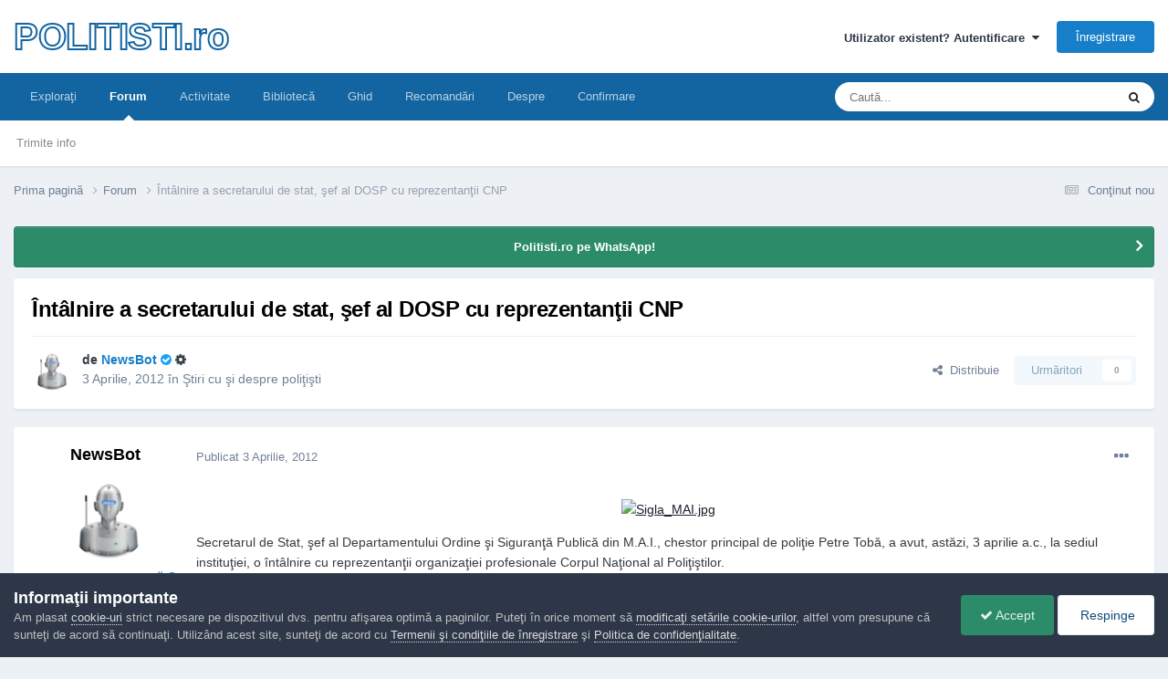

--- FILE ---
content_type: text/html;charset=UTF-8
request_url: https://www.politisti.ro/forums/topic/4139-intalnire-a-secretarului-de-stat-sef-al-dosp-cu-reprezentantii-cnp/
body_size: 13830
content:
<!DOCTYPE html>
<html lang="ro-RO" dir="ltr">
	<head>
		<meta charset="utf-8">
        
		<title>Întâlnire a secretarului de stat, şef al DOSP cu reprezentanţii CNP - Ştiri cu şi despre poliţişti - POLITISTI.ro</title>
		
			<!-- Google tag (gtag.js) -->
<script async src="https://www.googletagmanager.com/gtag/js?id=G-RVZGZT95EH"></script>
<script>
  window.dataLayer = window.dataLayer || [];
  function gtag(){dataLayer.push(arguments);}
  gtag('js', new Date());

  gtag('config', 'G-RVZGZT95EH');
</script>
		
		
		
		

	<meta name="viewport" content="width=device-width, initial-scale=1">


	
	


	<meta name="twitter:card" content="summary" />




	
		
			
				<meta property="og:title" content="Întâlnire a secretarului de stat, şef al DOSP cu reprezentanţii CNP">
			
		
	

	
		
			
				<meta property="og:type" content="website">
			
		
	

	
		
			
				<meta property="og:url" content="https://www.politisti.ro/forums/topic/4139-intalnire-a-secretarului-de-stat-sef-al-dosp-cu-reprezentantii-cnp/">
			
		
	

	
		
			
				<meta name="description" content="Secretarul de Stat, şef al Departamentului Ordine şi Siguranţă Publică din M.A.I., chestor principal de poliţie Petre Tobă, a avut, astăzi, 3 aprilie a.c., la sediul instituţiei, o întâlnire cu reprezentanţii organizaţiei profesionale Corpul Naţional al Poliţiştilor. Întâlnirea a avut loc la invi...">
			
		
	

	
		
			
				<meta property="og:description" content="Secretarul de Stat, şef al Departamentului Ordine şi Siguranţă Publică din M.A.I., chestor principal de poliţie Petre Tobă, a avut, astăzi, 3 aprilie a.c., la sediul instituţiei, o întâlnire cu reprezentanţii organizaţiei profesionale Corpul Naţional al Poliţiştilor. Întâlnirea a avut loc la invi...">
			
		
	

	
		
			
				<meta property="og:updated_time" content="2012-04-03T17:55:11Z">
			
		
	

	
		
			
				<meta property="og:site_name" content="POLITISTI.ro">
			
		
	

	
		
			
				<meta property="og:locale" content="ro_RO">
			
		
	


	
		<link rel="canonical" href="https://www.politisti.ro/forums/topic/4139-intalnire-a-secretarului-de-stat-sef-al-dosp-cu-reprezentantii-cnp/" />
	





<link rel="manifest" href="https://www.politisti.ro/manifest.webmanifest/">
<meta name="msapplication-config" content="https://www.politisti.ro/browserconfig.xml/">
<meta name="msapplication-starturl" content="/">
<meta name="application-name" content="Politisti.ro">
<meta name="apple-mobile-web-app-title" content="Politisti.ro">

	<meta name="theme-color" content="#000000">


	<meta name="msapplication-TileColor" content="#000000">





	

	
		
			<link rel="icon" sizes="36x36" href="https://www.politisti.ro/uploads/monthly_2023_04/android-chrome-36x36.png?v=1710437703">
		
	

	
		
			<link rel="icon" sizes="48x48" href="https://www.politisti.ro/uploads/monthly_2023_04/android-chrome-48x48.png?v=1710437703">
		
	

	
		
			<link rel="icon" sizes="72x72" href="https://www.politisti.ro/uploads/monthly_2023_04/android-chrome-72x72.png?v=1710437703">
		
	

	
		
			<link rel="icon" sizes="96x96" href="https://www.politisti.ro/uploads/monthly_2023_04/android-chrome-96x96.png?v=1710437703">
		
	

	
		
			<link rel="icon" sizes="144x144" href="https://www.politisti.ro/uploads/monthly_2023_04/android-chrome-144x144.png?v=1710437703">
		
	

	
		
			<link rel="icon" sizes="192x192" href="https://www.politisti.ro/uploads/monthly_2023_04/android-chrome-192x192.png?v=1710437703">
		
	

	
		
			<link rel="icon" sizes="256x256" href="https://www.politisti.ro/uploads/monthly_2023_04/android-chrome-256x256.png?v=1710437703">
		
	

	
		
			<link rel="icon" sizes="384x384" href="https://www.politisti.ro/uploads/monthly_2023_04/android-chrome-384x384.png?v=1710437703">
		
	

	
		
			<link rel="icon" sizes="512x512" href="https://www.politisti.ro/uploads/monthly_2023_04/android-chrome-512x512.png?v=1710437703">
		
	

	
		
			<meta name="msapplication-square70x70logo" content="https://www.politisti.ro/uploads/monthly_2023_04/msapplication-square70x70logo.png?v=1710437703"/>
		
	

	
		
			<meta name="msapplication-TileImage" content="https://www.politisti.ro/uploads/monthly_2023_04/msapplication-TileImage.png?v=1710437703"/>
		
	

	
		
			<meta name="msapplication-square150x150logo" content="https://www.politisti.ro/uploads/monthly_2023_04/msapplication-square150x150logo.png?v=1710437703"/>
		
	

	
		
			<meta name="msapplication-wide310x150logo" content="https://www.politisti.ro/uploads/monthly_2023_04/msapplication-wide310x150logo.png?v=1710437703"/>
		
	

	
		
			<meta name="msapplication-square310x310logo" content="https://www.politisti.ro/uploads/monthly_2023_04/msapplication-square310x310logo.png?v=1710437703"/>
		
	

	
		
			
				<link rel="apple-touch-icon" href="https://www.politisti.ro/uploads/monthly_2023_04/apple-touch-icon-57x57.png?v=1710437703">
			
		
	

	
		
			
				<link rel="apple-touch-icon" sizes="60x60" href="https://www.politisti.ro/uploads/monthly_2023_04/apple-touch-icon-60x60.png?v=1710437703">
			
		
	

	
		
			
				<link rel="apple-touch-icon" sizes="72x72" href="https://www.politisti.ro/uploads/monthly_2023_04/apple-touch-icon-72x72.png?v=1710437703">
			
		
	

	
		
			
				<link rel="apple-touch-icon" sizes="76x76" href="https://www.politisti.ro/uploads/monthly_2023_04/apple-touch-icon-76x76.png?v=1710437703">
			
		
	

	
		
			
				<link rel="apple-touch-icon" sizes="114x114" href="https://www.politisti.ro/uploads/monthly_2023_04/apple-touch-icon-114x114.png?v=1710437703">
			
		
	

	
		
			
				<link rel="apple-touch-icon" sizes="120x120" href="https://www.politisti.ro/uploads/monthly_2023_04/apple-touch-icon-120x120.png?v=1710437703">
			
		
	

	
		
			
				<link rel="apple-touch-icon" sizes="144x144" href="https://www.politisti.ro/uploads/monthly_2023_04/apple-touch-icon-144x144.png?v=1710437703">
			
		
	

	
		
			
				<link rel="apple-touch-icon" sizes="152x152" href="https://www.politisti.ro/uploads/monthly_2023_04/apple-touch-icon-152x152.png?v=1710437703">
			
		
	

	
		
			
				<link rel="apple-touch-icon" sizes="180x180" href="https://www.politisti.ro/uploads/monthly_2023_04/apple-touch-icon-180x180.png?v=1710437703">
			
		
	





<link rel="preload" href="//www.politisti.ro/applications/core/interface/font/fontawesome-webfont.woff2?v=4.7.0" as="font" crossorigin="anonymous">
		




	<link rel='stylesheet' href='https://www.politisti.ro/uploads/css_built_1/341e4a57816af3ba440d891ca87450ff_framework.css?v=8709bcb6621758873682' media='all'>

	<link rel='stylesheet' href='https://www.politisti.ro/uploads/css_built_1/05e81b71abe4f22d6eb8d1a929494829_responsive.css?v=8709bcb6621758873682' media='all'>

	<link rel='stylesheet' href='https://www.politisti.ro/uploads/css_built_1/20446cf2d164adcc029377cb04d43d17_flags.css?v=8709bcb6621758873682' media='all'>

	<link rel='stylesheet' href='https://www.politisti.ro/uploads/css_built_1/90eb5adf50a8c640f633d47fd7eb1778_core.css?v=8709bcb6621758873682' media='all'>

	<link rel='stylesheet' href='https://www.politisti.ro/uploads/css_built_1/5a0da001ccc2200dc5625c3f3934497d_core_responsive.css?v=8709bcb6621758873682' media='all'>

	<link rel='stylesheet' href='https://www.politisti.ro/uploads/css_built_1/62e269ced0fdab7e30e026f1d30ae516_forums.css?v=8709bcb6621758873682' media='all'>

	<link rel='stylesheet' href='https://www.politisti.ro/uploads/css_built_1/76e62c573090645fb99a15a363d8620e_forums_responsive.css?v=8709bcb6621758873682' media='all'>

	<link rel='stylesheet' href='https://www.politisti.ro/uploads/css_built_1/ebdea0c6a7dab6d37900b9190d3ac77b_topics.css?v=8709bcb6621758873682' media='all'>





<link rel='stylesheet' href='https://www.politisti.ro/uploads/css_built_1/258adbb6e4f3e83cd3b355f84e3fa002_custom.css?v=8709bcb6621758873682' media='all'>




		
		

	
	<link rel='shortcut icon' href='https://www.politisti.ro/uploads/monthly_2016_04/favicon-shield-3.ico.169136b8bbe91e835613d16c241f23b5.ico' type="image/x-icon">

	</head>
	<body class='ipsApp ipsApp_front ipsJS_none ipsClearfix' data-controller='core.front.core.app' data-message="" data-pageApp='forums' data-pageLocation='front' data-pageModule='forums' data-pageController='topic' data-pageID='4139'  >
		
        

        

		<a href='#ipsLayout_mainArea' class='ipsHide' title='Go to main content on this page' accesskey='m'>Jump to content</a>
		





		<div id='ipsLayout_header' class='ipsClearfix'>
			<header>
				<div class='ipsLayout_container'>
					

<a href='https://www.politisti.ro/' id='elSiteTitle' accesskey='1'>POLITISTI.ro</a>

					
						

	<ul id='elUserNav' class='ipsList_inline cSignedOut ipsResponsive_showDesktop'>
		
        
		
        
        
            
            <li id='elSignInLink'>
                <a href='https://www.politisti.ro/login/' data-ipsMenu-closeOnClick="false" data-ipsMenu id='elUserSignIn'>
                    Utilizator existent? Autentificare &nbsp;<i class='fa fa-caret-down'></i>
                </a>
                
<div id='elUserSignIn_menu' class='ipsMenu ipsMenu_auto ipsHide'>
	<form accept-charset='utf-8' method='post' action='https://www.politisti.ro/login/'>
		<input type="hidden" name="csrfKey" value="305c78f39301398bcaf03ddcedc25d74">
		<input type="hidden" name="ref" value="aHR0cHM6Ly93d3cucG9saXRpc3RpLnJvL2ZvcnVtcy90b3BpYy80MTM5LWludGFsbmlyZS1hLXNlY3JldGFydWx1aS1kZS1zdGF0LXNlZi1hbC1kb3NwLWN1LXJlcHJlemVudGFudGlpLWNucC8=">
		<div data-role="loginForm">
			
			
			
				
<div class="ipsPad ipsForm ipsForm_vertical">
	<h4 class="ipsType_sectionHead">Autentificare</h4>
	<br><br>
	<ul class='ipsList_reset'>
		<li class="ipsFieldRow ipsFieldRow_noLabel ipsFieldRow_fullWidth">
			
			
				<input type="email" placeholder="Adresă de e-mail" name="auth" autocomplete="email">
			
		</li>
		<li class="ipsFieldRow ipsFieldRow_noLabel ipsFieldRow_fullWidth">
			<input type="password" placeholder="Parolă" name="password" autocomplete="current-password">
		</li>
		<li class="ipsFieldRow ipsFieldRow_checkbox ipsClearfix">
			<span class="ipsCustomInput">
				<input type="checkbox" name="remember_me" id="remember_me_checkbox" value="1" checked aria-checked="true">
				<span></span>
			</span>
			<div class="ipsFieldRow_content">
				<label class="ipsFieldRow_label" for="remember_me_checkbox">Ţine-mă minte</label>
				<span class="ipsFieldRow_desc">Nu se recomandă pentru computere cu mai mulţi utilizatori</span>
			</div>
		</li>
		<li class="ipsFieldRow ipsFieldRow_fullWidth">
			<button type="submit" name="_processLogin" value="usernamepassword" class="ipsButton ipsButton_primary ipsButton_small" id="elSignIn_submit">Autentificare</button>
			
				<p class="ipsType_right ipsType_small">
					
						<a href='https://www.politisti.ro/lostpassword/' data-ipsDialog data-ipsDialog-title='Ai uitat parola?'>
					
					Ai uitat parola?</a>
				</p>
			
		</li>
	</ul>
</div>
			
		</div>
	</form>
</div>
            </li>
            
        
		
			<li>
				
					<a href='https://www.politisti.ro/register/'  id='elRegisterButton' class='ipsButton ipsButton_normal ipsButton_primary'>Înregistrare</a>
				
			</li>
		
	</ul>

						
<ul class='ipsMobileHamburger ipsList_reset ipsResponsive_hideDesktop'>
	<li data-ipsDrawer data-ipsDrawer-drawerElem='#elMobileDrawer'>
		<a href='#'>
			
			
				
			
			
			
			<i class='fa fa-navicon'></i>
		</a>
	</li>
</ul>
					
				</div>
			</header>
			

	<nav data-controller='core.front.core.navBar' class=' ipsResponsive_showDesktop'>
		<div class='ipsNavBar_primary ipsLayout_container '>
			<ul data-role="primaryNavBar" class='ipsClearfix'>
				


	
		
		
		<li  id='elNavSecondary_1' data-role="navBarItem" data-navApp="core" data-navExt="CustomItem">
			
			
				<a href="http://www.politisti.ro"  data-navItem-id="1" >
					Exploraţi<span class='ipsNavBar_active__identifier'></span>
				</a>
			
			
				<ul class='ipsNavBar_secondary ipsHide' data-role='secondaryNavBar'>
					


	
		
		
		<li  id='elNavSecondary_4' data-role="navBarItem" data-navApp="cms" data-navExt="Pages">
			
			
				<a href="https://www.politisti.ro"  data-navItem-id="4" >
					Prima pagină<span class='ipsNavBar_active__identifier'></span>
				</a>
			
			
		</li>
	
	

	
		
		
		<li  id='elNavSecondary_5' data-role="navBarItem" data-navApp="calendar" data-navExt="Calendar">
			
			
				<a href="https://www.politisti.ro/events/"  data-navItem-id="5" >
					Evenimente<span class='ipsNavBar_active__identifier'></span>
				</a>
			
			
		</li>
	
	

	
		
		
		<li  id='elNavSecondary_6' data-role="navBarItem" data-navApp="core" data-navExt="Guidelines">
			
			
				<a href="https://www.politisti.ro/guidelines/"  data-navItem-id="6" >
					Regulament <span class='ipsNavBar_active__identifier'></span>
				</a>
			
			
		</li>
	
	

	
		
		
		<li  id='elNavSecondary_7' data-role="navBarItem" data-navApp="core" data-navExt="StaffDirectory">
			
			
				<a href="https://www.politisti.ro/staff/"  data-navItem-id="7" >
					Echipa administrativă<span class='ipsNavBar_active__identifier'></span>
				</a>
			
			
		</li>
	
	

	
		
		
		<li  id='elNavSecondary_18' data-role="navBarItem" data-navApp="core" data-navExt="Leaderboard">
			
			
				<a href="https://www.politisti.ro/leaderboard/"  data-navItem-id="18" >
					Clasament<span class='ipsNavBar_active__identifier'></span>
				</a>
			
			
		</li>
	
	

	
		
		
		<li  id='elNavSecondary_8' data-role="navBarItem" data-navApp="core" data-navExt="OnlineUsers">
			
			
				<a href="https://www.politisti.ro/online/"  data-navItem-id="8" >
					Utilizatori online<span class='ipsNavBar_active__identifier'></span>
				</a>
			
			
		</li>
	
	

	
		
		
		<li  id='elNavSecondary_16' data-role="navBarItem" data-navApp="cms" data-navExt="Pages">
			
			
				<a href="https://www.politisti.ro/dezbateri/"  data-navItem-id="16" >
					Dezbateri<span class='ipsNavBar_active__identifier'></span>
				</a>
			
			
		</li>
	
	

					<li class='ipsHide' id='elNavigationMore_1' data-role='navMore'>
						<a href='#' data-ipsMenu data-ipsMenu-appendTo='#elNavigationMore_1' id='elNavigationMore_1_dropdown'>Mai mult <i class='fa fa-caret-down'></i></a>
						<ul class='ipsHide ipsMenu ipsMenu_auto' id='elNavigationMore_1_dropdown_menu' data-role='moreDropdown'></ul>
					</li>
				</ul>
			
		</li>
	
	

	
		
		
			
		
		<li class='ipsNavBar_active' data-active id='elNavSecondary_3' data-role="navBarItem" data-navApp="forums" data-navExt="Forums">
			
			
				<a href="https://www.politisti.ro/forums/"  data-navItem-id="3" data-navDefault>
					Forum<span class='ipsNavBar_active__identifier'></span>
				</a>
			
			
				<ul class='ipsNavBar_secondary ' data-role='secondaryNavBar'>
					


	
		
		
		<li  id='elNavSecondary_26' data-role="navBarItem" data-navApp="cms" data-navExt="Pages">
			
			
				<a href="https://www.politisti.ro/tips/"  data-navItem-id="26" >
					Trimite info<span class='ipsNavBar_active__identifier'></span>
				</a>
			
			
		</li>
	
	

					<li class='ipsHide' id='elNavigationMore_3' data-role='navMore'>
						<a href='#' data-ipsMenu data-ipsMenu-appendTo='#elNavigationMore_3' id='elNavigationMore_3_dropdown'>Mai mult <i class='fa fa-caret-down'></i></a>
						<ul class='ipsHide ipsMenu ipsMenu_auto' id='elNavigationMore_3_dropdown_menu' data-role='moreDropdown'></ul>
					</li>
				</ul>
			
		</li>
	
	

	
		
		
		<li  id='elNavSecondary_2' data-role="navBarItem" data-navApp="core" data-navExt="CustomItem">
			
			
				<a href="https://www.politisti.ro/discover/"  data-navItem-id="2" >
					Activitate<span class='ipsNavBar_active__identifier'></span>
				</a>
			
			
				<ul class='ipsNavBar_secondary ipsHide' data-role='secondaryNavBar'>
					


	
		
		
		<li  id='elNavSecondary_9' data-role="navBarItem" data-navApp="core" data-navExt="AllActivity">
			
			
				<a href="https://www.politisti.ro/discover/"  data-navItem-id="9" >
					Toată activitatea<span class='ipsNavBar_active__identifier'></span>
				</a>
			
			
		</li>
	
	

	
		
		
		<li  id='elNavSecondary_10' data-role="navBarItem" data-navApp="core" data-navExt="YourActivityStreams">
			
			
				<a href="#" id="elNavigation_10" data-ipsMenu data-ipsMenu-appendTo='#elNavSecondary_2' data-ipsMenu-activeClass='ipsNavActive_menu' data-navItem-id="10" >
					Fluxurile mele de activitate <i class="fa fa-caret-down"></i><span class='ipsNavBar_active__identifier'></span>
				</a>
				<ul id="elNavigation_10_menu" class="ipsMenu ipsMenu_auto ipsHide">
					

	
		
			<li class='ipsMenu_item' data-streamid='6'>
				<a href='https://www.politisti.ro/discover/6/' >
					Conţinut nou
				</a>
			</li>
		
	

				</ul>
			
			
		</li>
	
	

	
		
		
		<li  id='elNavSecondary_11' data-role="navBarItem" data-navApp="core" data-navExt="YourActivityStreamsItem">
			
			
				<a href="https://www.politisti.ro/discover/unread/"  data-navItem-id="11" >
					Conţinut necitit<span class='ipsNavBar_active__identifier'></span>
				</a>
			
			
		</li>
	
	

	
		
		
		<li  id='elNavSecondary_12' data-role="navBarItem" data-navApp="core" data-navExt="YourActivityStreamsItem">
			
			
				<a href="https://www.politisti.ro/discover/content-started/"  data-navItem-id="12" >
					Conţinut iniţiat de mine<span class='ipsNavBar_active__identifier'></span>
				</a>
			
			
		</li>
	
	

	
		
		
		<li  id='elNavSecondary_13' data-role="navBarItem" data-navApp="core" data-navExt="Search">
			
			
				<a href="https://www.politisti.ro/search/"  data-navItem-id="13" >
					Căutare<span class='ipsNavBar_active__identifier'></span>
				</a>
			
			
		</li>
	
	

					<li class='ipsHide' id='elNavigationMore_2' data-role='navMore'>
						<a href='#' data-ipsMenu data-ipsMenu-appendTo='#elNavigationMore_2' id='elNavigationMore_2_dropdown'>Mai mult <i class='fa fa-caret-down'></i></a>
						<ul class='ipsHide ipsMenu ipsMenu_auto' id='elNavigationMore_2_dropdown_menu' data-role='moreDropdown'></ul>
					</li>
				</ul>
			
		</li>
	
	

	
		
		
		<li  id='elNavSecondary_17' data-role="navBarItem" data-navApp="downloads" data-navExt="Downloads">
			
			
				<a href="https://www.politisti.ro/files/"  data-navItem-id="17" >
					Bibliotecă<span class='ipsNavBar_active__identifier'></span>
				</a>
			
			
		</li>
	
	

	
		
		
		<li  id='elNavSecondary_25' data-role="navBarItem" data-navApp="cms" data-navExt="Pages">
			
			
				<a href="https://www.politisti.ro/ghid/"  data-navItem-id="25" >
					Ghid<span class='ipsNavBar_active__identifier'></span>
				</a>
			
			
		</li>
	
	

	
		
		
		<li  id='elNavSecondary_19' data-role="navBarItem" data-navApp="core" data-navExt="Promoted">
			
			
				<a href="https://www.politisti.ro/ourpicks/"  data-navItem-id="19" >
					Recomandări<span class='ipsNavBar_active__identifier'></span>
				</a>
			
			
		</li>
	
	

	
	

	
		
		
		<li  id='elNavSecondary_22' data-role="navBarItem" data-navApp="cms" data-navExt="Pages">
			
			
				<a href="https://www.politisti.ro/despre/"  data-navItem-id="22" >
					Despre<span class='ipsNavBar_active__identifier'></span>
				</a>
			
			
		</li>
	
	

	
		
		
		<li  id='elNavSecondary_21' data-role="navBarItem" data-navApp="cms" data-navExt="Pages">
			
			
				<a href="https://www.politisti.ro/confirmare/"  data-navItem-id="21" >
					Confirmare<span class='ipsNavBar_active__identifier'></span>
				</a>
			
			
		</li>
	
	

				<li class='ipsHide' id='elNavigationMore' data-role='navMore'>
					<a href='#' data-ipsMenu data-ipsMenu-appendTo='#elNavigationMore' id='elNavigationMore_dropdown'>Mai mult</a>
					<ul class='ipsNavBar_secondary ipsHide' data-role='secondaryNavBar'>
						<li class='ipsHide' id='elNavigationMore_more' data-role='navMore'>
							<a href='#' data-ipsMenu data-ipsMenu-appendTo='#elNavigationMore_more' id='elNavigationMore_more_dropdown'>Mai mult <i class='fa fa-caret-down'></i></a>
							<ul class='ipsHide ipsMenu ipsMenu_auto' id='elNavigationMore_more_dropdown_menu' data-role='moreDropdown'></ul>
						</li>
					</ul>
				</li>
			</ul>
			

	<div id="elSearchWrapper">
		<div id='elSearch' data-controller="core.front.core.quickSearch">
			<form accept-charset='utf-8' action='//www.politisti.ro/search/?do=quicksearch' method='post'>
                <input type='search' id='elSearchField' placeholder='Caută...' name='q' autocomplete='off' aria-label='Căutare'>
                <details class='cSearchFilter'>
                    <summary class='cSearchFilter__text'></summary>
                    <ul class='cSearchFilter__menu'>
                        
                        <li><label><input type="radio" name="type" value="all" ><span class='cSearchFilter__menuText'>Tot conţinutul site-ului</span></label></li>
                        
                            
                                <li><label><input type="radio" name="type" value='contextual_{&quot;type&quot;:&quot;forums_topic&quot;,&quot;nodes&quot;:20}' checked><span class='cSearchFilter__menuText'>În acest forum</span></label></li>
                            
                                <li><label><input type="radio" name="type" value='contextual_{&quot;type&quot;:&quot;forums_topic&quot;,&quot;item&quot;:4139}' checked><span class='cSearchFilter__menuText'>În acest topic</span></label></li>
                            
                        
                        
                            <li><label><input type="radio" name="type" value="forums_topic"><span class='cSearchFilter__menuText'>Topicuri</span></label></li>
                        
                            <li><label><input type="radio" name="type" value="cms_pages_pageitem"><span class='cSearchFilter__menuText'>Pages</span></label></li>
                        
                            <li><label><input type="radio" name="type" value="cms_records1"><span class='cSearchFilter__menuText'>Articole</span></label></li>
                        
                            <li><label><input type="radio" name="type" value="cms_records2"><span class='cSearchFilter__menuText'>Proiecte</span></label></li>
                        
                            <li><label><input type="radio" name="type" value="cms_records3"><span class='cSearchFilter__menuText'>Ghiduri</span></label></li>
                        
                            <li><label><input type="radio" name="type" value="downloads_file"><span class='cSearchFilter__menuText'>Fişiere</span></label></li>
                        
                    </ul>
                </details>
				<button class='cSearchSubmit' type="submit" aria-label='Căutare'><i class="fa fa-search"></i></button>
			</form>
		</div>
	</div>

		</div>
	</nav>

			
<ul id='elMobileNav' class='ipsResponsive_hideDesktop' data-controller='core.front.core.mobileNav'>
	
		
			
			
				
					<li id='elMobileBreadcrumb'>
						<a href='https://www.politisti.ro/forums/'>
							<span>Forum</span>
						</a>
					</li>
				
				
			
				
				
			
		
	
	
	
	<li >
		<a data-action="defaultStream" href='https://www.politisti.ro/discover/6/'><i class="fa fa-newspaper-o" aria-hidden="true"></i></a>
	</li>

	

	
		<li class='ipsJS_show'>
			<a href='https://www.politisti.ro/search/'><i class='fa fa-search'></i></a>
		</li>
	
</ul>
		</div>
		<main id='ipsLayout_body' class='ipsLayout_container'>
			<div id='ipsLayout_contentArea'>
				<div id='ipsLayout_contentWrapper'>
					
<nav class='ipsBreadcrumb ipsBreadcrumb_top ipsFaded_withHover'>
	

	<ul class='ipsList_inline ipsPos_right'>
		
		<li >
			<a data-action="defaultStream" class='ipsType_light '  href='https://www.politisti.ro/discover/6/'><i class="fa fa-newspaper-o" aria-hidden="true"></i> <span>Conţinut nou</span></a>
		</li>
		
	</ul>

	<ul data-role="breadcrumbList">
		<li>
			<a title="Prima pagină" href='https://www.politisti.ro/'>
				<span>Prima pagină <i class='fa fa-angle-right'></i></span>
			</a>
		</li>
		
		
			<li>
				
					<a href='https://www.politisti.ro/forums/'>
						<span>Forum <i class='fa fa-angle-right' aria-hidden="true"></i></span>
					</a>
				
			</li>
		
			<li>
				
					Întâlnire a secretarului de stat, şef al DOSP cu reprezentanţii CNP
				
			</li>
		
	</ul>
</nav>
					
					<div id='ipsLayout_mainArea'>
						
						
						
						

	


	<div class='cAnnouncementsContent'>
		
		<div class='cAnnouncementContentTop ipsAnnouncement ipsMessage_success ipsType_center'>
            
            <a href='https://whatsapp.com/channel/0029VaCHnEKFi8xZQ034Cd3D' target="_blank" rel='noopener'>Politisti.ro pe WhatsApp!</a>
            
		</div>
		
	</div>



						



<div class="ipsPageHeader ipsResponsive_pull ipsBox ipsPadding sm:ipsPadding:half ipsMargin_bottom">
		
	
	<div class="ipsFlex ipsFlex-ai:center ipsFlex-fw:wrap ipsGap:4">
		<div class="ipsFlex-flex:11">
			<h1 class="ipsType_pageTitle ipsContained_container">
				

				
				
					<span class="ipsType_break ipsContained">
						<span>Întâlnire a secretarului de stat, şef al DOSP cu reprezentanţii CNP</span>
					</span>
				
			</h1>
			
			
		</div>
		
	</div>
	<hr class="ipsHr">
	<div class="ipsPageHeader__meta ipsFlex ipsFlex-jc:between ipsFlex-ai:center ipsFlex-fw:wrap ipsGap:3">
		<div class="ipsFlex-flex:11">
			<div class="ipsPhotoPanel ipsPhotoPanel_mini ipsPhotoPanel_notPhone ipsClearfix">
				

	<span class='ipsUserPhoto ipsUserPhoto_mini '>
		<img src='https://www.politisti.ro/uploads/profile/photo-thumb-3416.png' alt='NewsBot' loading="lazy">
	</span>

				<div>
					<p class="ipsType_reset ipsType_blendLinks">
						<span class="ipsType_normal">
						
							<strong>de 


<span style='color:#177ec9;font-weight:bold;'>NewsBot</span> <span style='color:#1DA1F2'> <i class='fa fa-check-circle' data-ipsTooltip title='Membru confirmat'> </i></span> <span> <i class='fa fa-cog fa-spin' data-ipsTooltip title='Echipa administrativă'> </i></span></strong><br>
							<span class="ipsType_light"><time datetime='2012-04-03T11:07:58Z' title='03.04.2012 11:07' data-short='13 ani'>3 Aprilie, 2012</time> în <a href="https://www.politisti.ro/forums/?forumId=20">Ştiri cu şi despre poliţişti</a></span>
						
						</span>
					</p>
				</div>
			</div>
		</div>
		
			<div class="ipsFlex-flex:01 ipsResponsive_hidePhone">
				<div class="ipsShareLinks">
					
						


    <a href='#elShareItem_559084040_menu' id='elShareItem_559084040' data-ipsMenu class='ipsShareButton ipsButton ipsButton_verySmall ipsButton_link ipsButton_link--light'>
        <span><i class='fa fa-share-alt'></i></span> &nbsp;Distribuie
    </a>

    <div class='ipsPadding ipsMenu ipsMenu_normal ipsHide' id='elShareItem_559084040_menu' data-controller="core.front.core.sharelink">
        
        
        <span data-ipsCopy data-ipsCopy-flashmessage>
            <a href="https://www.politisti.ro/forums/topic/4139-intalnire-a-secretarului-de-stat-sef-al-dosp-cu-reprezentantii-cnp/" class="ipsButton ipsButton_light ipsButton_small ipsButton_fullWidth" data-role="copyButton" data-clipboard-text="https://www.politisti.ro/forums/topic/4139-intalnire-a-secretarului-de-stat-sef-al-dosp-cu-reprezentantii-cnp/" data-ipstooltip title='Copy Link to Clipboard'><i class="fa fa-clone"></i> https://www.politisti.ro/forums/topic/4139-intalnire-a-secretarului-de-stat-sef-al-dosp-cu-reprezentantii-cnp/</a>
        </span>
        <ul class='ipsShareLinks ipsMargin_top:half'>
            
                <li>
<a href="https://x.com/share?url=https%3A%2F%2Fwww.politisti.ro%2Fforums%2Ftopic%2F4139-intalnire-a-secretarului-de-stat-sef-al-dosp-cu-reprezentantii-cnp%2F" class="cShareLink cShareLink_x" target="_blank" data-role="shareLink" title='Share on X' data-ipsTooltip rel='nofollow noopener'>
    <i class="fa fa-x"></i>
</a></li>
            
                <li>
<a href="https://www.facebook.com/sharer/sharer.php?u=https%3A%2F%2Fwww.politisti.ro%2Fforums%2Ftopic%2F4139-intalnire-a-secretarului-de-stat-sef-al-dosp-cu-reprezentantii-cnp%2F" class="cShareLink cShareLink_facebook" target="_blank" data-role="shareLink" title='Distribuie pe Facebook' data-ipsTooltip rel='noopener nofollow'>
	<i class="fa fa-facebook"></i>
</a></li>
            
        </ul>
        
            <hr class='ipsHr'>
            <button class='ipsHide ipsButton ipsButton_verySmall ipsButton_light ipsButton_fullWidth ipsMargin_top:half' data-controller='core.front.core.webshare' data-role='webShare' data-webShareTitle='Întâlnire a secretarului de stat, şef al DOSP cu reprezentanţii CNP' data-webShareText='Întâlnire a secretarului de stat, şef al DOSP cu reprezentanţii CNP' data-webShareUrl='https://www.politisti.ro/forums/topic/4139-intalnire-a-secretarului-de-stat-sef-al-dosp-cu-reprezentantii-cnp/'>Mai multe opţiuni de partajare...</button>
        
    </div>

					
					
                    

					



					

<div data-followApp='forums' data-followArea='topic' data-followID='4139' data-controller='core.front.core.followButton'>
	

	<a href='https://www.politisti.ro/login/' rel="nofollow" class="ipsFollow ipsPos_middle ipsButton ipsButton_light ipsButton_verySmall ipsButton_disabled" data-role="followButton" data-ipsTooltip title='Conectaţi-vă pentru a vă abona'>
		<span>Urmăritori</span>
		<span class='ipsCommentCount'>0</span>
	</a>

</div>
				</div>
			</div>
					
	</div>
	
	
</div>








<div class="ipsClearfix">
	<ul class="ipsToolList ipsToolList_horizontal ipsClearfix ipsSpacer_both ipsResponsive_hidePhone">
		
		
		
	</ul>
</div>

<div id="comments" data-controller="core.front.core.commentFeed,forums.front.topic.view, core.front.core.ignoredComments" data-autopoll data-baseurl="https://www.politisti.ro/forums/topic/4139-intalnire-a-secretarului-de-stat-sef-al-dosp-cu-reprezentantii-cnp/" data-lastpage data-feedid="topic-4139" class="cTopic ipsClear ipsSpacer_top">
	
			
	

	

<div data-controller='core.front.core.recommendedComments' data-url='https://www.politisti.ro/forums/topic/4139-intalnire-a-secretarului-de-stat-sef-al-dosp-cu-reprezentantii-cnp/?recommended=comments' class='ipsRecommendedComments ipsHide'>
	<div data-role="recommendedComments">
		<h2 class='ipsType_sectionHead ipsType_large ipsType_bold ipsMargin_bottom'>Postare recomandată</h2>
		
	</div>
</div>
	
	<div id="elPostFeed" data-role="commentFeed" data-controller="core.front.core.moderation" >
		<form action="https://www.politisti.ro/forums/topic/4139-intalnire-a-secretarului-de-stat-sef-al-dosp-cu-reprezentantii-cnp/?csrfKey=305c78f39301398bcaf03ddcedc25d74&amp;do=multimodComment" method="post" data-ipspageaction data-role="moderationTools">
			
			
				

					

					
					



<a id='findComment-69418'></a>
<a id='comment-69418'></a>
<article  id='elComment_69418' class='cPost ipsBox ipsResponsive_pull  ipsComment  ipsComment_parent ipsClearfix ipsClear ipsColumns ipsColumns_noSpacing ipsColumns_collapsePhone    '>
	

	

	<div class='cAuthorPane_mobile ipsResponsive_showPhone'>
		<div class='cAuthorPane_photo'>
			<div class='cAuthorPane_photoWrap'>
				

	<span class='ipsUserPhoto ipsUserPhoto_large '>
		<img src='https://www.politisti.ro/uploads/profile/photo-thumb-3416.png' alt='NewsBot' loading="lazy">
	</span>

				
				
			</div>
		</div>
		<div class='cAuthorPane_content'>
			<h3 class='ipsType_sectionHead cAuthorPane_author ipsType_break ipsType_blendLinks ipsFlex ipsFlex-ai:center'>
				


<span style='color:#177ec9;font-weight:bold;'>NewsBot</span> <span style='color:#1DA1F2'> <i class='fa fa-check-circle' data-ipsTooltip title='Membru confirmat'> </i></span> <span> <i class='fa fa-cog fa-spin' data-ipsTooltip title='Echipa administrativă'> </i></span>
			</h3>
			<div class='ipsType_light ipsType_reset'>
			    <a href='https://www.politisti.ro/forums/topic/4139-intalnire-a-secretarului-de-stat-sef-al-dosp-cu-reprezentantii-cnp/#findComment-69418' rel="nofollow" class='ipsType_blendLinks'>Publicat <time datetime='2012-04-03T11:07:58Z' title='03.04.2012 11:07' data-short='13 ani'>3 Aprilie, 2012</time></a>
				
			</div>
		</div>
	</div>
	<aside class='ipsComment_author cAuthorPane ipsColumn ipsColumn_medium ipsResponsive_hidePhone'>
		<h3 class='ipsType_sectionHead cAuthorPane_author ipsType_blendLinks ipsType_break'><strong>


NewsBot</strong>
			
		</h3>
		<ul class='cAuthorPane_info ipsList_reset'>
			<li data-role='photo' class='cAuthorPane_photo'>
				<div class='cAuthorPane_photoWrap'>
					

	<span class='ipsUserPhoto ipsUserPhoto_large '>
		<img src='https://www.politisti.ro/uploads/profile/photo-thumb-3416.png' alt='NewsBot' loading="lazy">
	</span>

					
					
				</div>
			</li>
			
				<li data-role='group'><span style='color:#177ec9;font-weight:bold;'>Echipa administrativă</span> <span style='color:#1DA1F2'> <i class='fa fa-check-circle' data-ipsTooltip title='Membru confirmat'> </i></span> <span> <i class='fa fa-cog fa-spin' data-ipsTooltip title='Echipa administrativă'> </i></span></li>
				
			
			
				<li data-role='stats' class='ipsMargin_top'>
					<ul class="ipsList_reset ipsType_light ipsFlex ipsFlex-ai:center ipsFlex-jc:center ipsGap_row:2 cAuthorPane_stats">
						<li>
							
								<i class="fa fa-comment"></i> 5,7mii
							
						</li>
						
					</ul>
				</li>
			
			
				

			
		</ul>
	</aside>
	<div class='ipsColumn ipsColumn_fluid ipsMargin:none'>
		

<div id='comment-69418_wrap' data-controller='core.front.core.comment' data-commentApp='forums' data-commentType='forums' data-commentID="69418" data-quoteData='{&quot;userid&quot;:3416,&quot;username&quot;:&quot;NewsBot&quot;,&quot;timestamp&quot;:1333451278,&quot;contentapp&quot;:&quot;forums&quot;,&quot;contenttype&quot;:&quot;forums&quot;,&quot;contentid&quot;:4139,&quot;contentclass&quot;:&quot;forums_Topic&quot;,&quot;contentcommentid&quot;:69418}' class='ipsComment_content ipsType_medium'>

	<div class='ipsComment_meta ipsType_light ipsFlex ipsFlex-ai:center ipsFlex-jc:between ipsFlex-fd:row-reverse'>
		<div class='ipsType_light ipsType_reset ipsType_blendLinks ipsComment_toolWrap'>
			<div class='ipsResponsive_hidePhone ipsComment_badges'>
				<ul class='ipsList_reset ipsFlex ipsFlex-jc:end ipsFlex-fw:wrap ipsGap:2 ipsGap_row:1'>
					
					
					
					
					
				</ul>
			</div>
			<ul class='ipsList_reset ipsComment_tools'>
				<li>
					<a href='#elControls_69418_menu' class='ipsComment_ellipsis' id='elControls_69418' title='Mai multe opţiuni...' data-ipsMenu data-ipsMenu-appendTo='#comment-69418_wrap'><i class='fa fa-ellipsis-h'></i></a>
					<ul id='elControls_69418_menu' class='ipsMenu ipsMenu_narrow ipsHide'>
						
							<li class='ipsMenu_item'><a href='https://www.politisti.ro/forums/topic/4139-intalnire-a-secretarului-de-stat-sef-al-dosp-cu-reprezentantii-cnp/?do=reportComment&amp;comment=69418' data-ipsDialog data-ipsDialog-remoteSubmit data-ipsDialog-size='medium' data-ipsDialog-flashMessage='Mulţumim pentru sesizare.' data-ipsDialog-title="Semnalează" data-action='reportComment' title='Semnalează acest conţinut'>Semnalează</a></li>
						
						
                        
						
						
						
							
								
							
							
							
							
							
							
						
					</ul>
				</li>
				
			</ul>
		</div>

		<div class='ipsType_reset ipsResponsive_hidePhone'>
		   
		   Publicat <time datetime='2012-04-03T11:07:58Z' title='03.04.2012 11:07' data-short='13 ani'>3 Aprilie, 2012</time>
		   
			
			<span class='ipsResponsive_hidePhone'>
				
				
			</span>
		</div>
	</div>

	

    

	<div class='cPost_contentWrap'>
		
		<div data-role='commentContent' class='ipsType_normal ipsType_richText ipsPadding_bottom ipsContained' data-controller='core.front.core.lightboxedImages'>
			<p></p>
<p></p>
<div style="text-align:center;"><img src="http://www.comunicare.mai.gov.ro/Scripts/news/data/upimages/poze_generice/thumbs/Sigla_MAI.jpg" alt="Sigla_MAI.jpg"></div>
<p></p>
<p>
</p>
<p>
</p>
<p>
Secretarul de Stat, şef al Departamentului Ordine şi Siguranţă Publică din M.A.I., chestor principal de poliţie Petre Tobă, a avut, astăzi, 3 aprilie a.c., la sediul instituţiei, o întâlnire cu reprezentanţii organizaţiei profesionale Corpul Naţional al Poliţiştilor.</p>
<p>
</p>
<p>
Întâlnirea a avut loc la invitaţia secretarului de stat şi vine în continuarea celor demarate cu organizaţiile sindicale, în vederea îmbunătăţirii activităţii personalului.</p>
<p>
</p>
<p>
Pe agenda discuţiei s-au aflat aspecte de interes din domeniul profesional şi social cu care se confruntă angajaţii M.A.I.. A fost reiterat interesul pentru finalizarea proiectelor legislative privind Statutul Poliţistului şi Ghidul carierei poliţiştilor şi cadrelor militare din Ministerul Administraţiei şi Internelor.</p>
<p>
</p>
<p>
La finalul întrevederii, secretarul de stat le-a solicitat reprezentanţilor C.N.P. să vină cu propuneri concrete de îmbunătăţire a cadrului decizional.</p>

			
		</div>

		

		
	</div>

	
    
</div>
	</div>
</article>
					
					
					
				

					

					
					



<a id='findComment-69495'></a>
<a id='comment-69495'></a>
<article  id='elComment_69495' class='cPost ipsBox ipsResponsive_pull  ipsComment  ipsComment_parent ipsClearfix ipsClear ipsColumns ipsColumns_noSpacing ipsColumns_collapsePhone    '>
	

	

	<div class='cAuthorPane_mobile ipsResponsive_showPhone'>
		<div class='cAuthorPane_photo'>
			<div class='cAuthorPane_photoWrap'>
				

	<span class='ipsUserPhoto ipsUserPhoto_large '>
		<img src='https://www.politisti.ro/uploads/profile/photo-thumb-1814.jpg' alt='Leonidas67' loading="lazy">
	</span>

				
				
					<a href="https://www.politisti.ro/profile/1814-leonidas67/badges/" rel="nofollow">
						
<img src='https://www.politisti.ro/uploads/monthly_2021_06/1_Newbie.svg' loading="lazy" alt="Începator" class="cAuthorPane_badge cAuthorPane_badge--rank ipsOutline ipsOutline:2px" data-ipsTooltip title="Nivel: Începator (1/14)">
					</a>
				
			</div>
		</div>
		<div class='cAuthorPane_content'>
			<h3 class='ipsType_sectionHead cAuthorPane_author ipsType_break ipsType_blendLinks ipsFlex ipsFlex-ai:center'>
				


<span style='font-weight:bold;'>Leonidas67</span> <span style='color:#cccccc'> <i class='fa fa-check-circle'> </i></span>
			</h3>
			<div class='ipsType_light ipsType_reset'>
			    <a href='https://www.politisti.ro/forums/topic/4139-intalnire-a-secretarului-de-stat-sef-al-dosp-cu-reprezentantii-cnp/#findComment-69495' rel="nofollow" class='ipsType_blendLinks'>Publicat <time datetime='2012-04-03T17:55:11Z' title='03.04.2012 17:55' data-short='13 ani'>3 Aprilie, 2012</time></a>
				
			</div>
		</div>
	</div>
	<aside class='ipsComment_author cAuthorPane ipsColumn ipsColumn_medium ipsResponsive_hidePhone'>
		<h3 class='ipsType_sectionHead cAuthorPane_author ipsType_blendLinks ipsType_break'><strong>


Leonidas67</strong>
			
		</h3>
		<ul class='cAuthorPane_info ipsList_reset'>
			<li data-role='photo' class='cAuthorPane_photo'>
				<div class='cAuthorPane_photoWrap'>
					

	<span class='ipsUserPhoto ipsUserPhoto_large '>
		<img src='https://www.politisti.ro/uploads/profile/photo-thumb-1814.jpg' alt='Leonidas67' loading="lazy">
	</span>

					
					
						
<img src='https://www.politisti.ro/uploads/monthly_2021_06/1_Newbie.svg' loading="lazy" alt="Începator" class="cAuthorPane_badge cAuthorPane_badge--rank ipsOutline ipsOutline:2px" data-ipsTooltip title="Nivel: Începator (1/14)">
					
				</div>
			</li>
			
				<li data-role='group'><span style='font-weight:bold;'>Utilizator avansat</span> <span style='color:#cccccc'> <i class='fa fa-check-circle'> </i></span></li>
				
			
			
				<li data-role='stats' class='ipsMargin_top'>
					<ul class="ipsList_reset ipsType_light ipsFlex ipsFlex-ai:center ipsFlex-jc:center ipsGap_row:2 cAuthorPane_stats">
						<li>
							
								<i class="fa fa-comment"></i> 618
							
						</li>
						
					</ul>
				</li>
			
			
				

	
	<li data-role='custom-field' class='ipsResponsive_hidePhone ipsType_break'>
		
<span class='ft'>Locaţie</span>: <span class='fc'>TIMIS</span>
	</li>
	

			
		</ul>
	</aside>
	<div class='ipsColumn ipsColumn_fluid ipsMargin:none'>
		

<div id='comment-69495_wrap' data-controller='core.front.core.comment' data-commentApp='forums' data-commentType='forums' data-commentID="69495" data-quoteData='{&quot;userid&quot;:1814,&quot;username&quot;:&quot;Leonidas67&quot;,&quot;timestamp&quot;:1333475711,&quot;contentapp&quot;:&quot;forums&quot;,&quot;contenttype&quot;:&quot;forums&quot;,&quot;contentid&quot;:4139,&quot;contentclass&quot;:&quot;forums_Topic&quot;,&quot;contentcommentid&quot;:69495}' class='ipsComment_content ipsType_medium'>

	<div class='ipsComment_meta ipsType_light ipsFlex ipsFlex-ai:center ipsFlex-jc:between ipsFlex-fd:row-reverse'>
		<div class='ipsType_light ipsType_reset ipsType_blendLinks ipsComment_toolWrap'>
			<div class='ipsResponsive_hidePhone ipsComment_badges'>
				<ul class='ipsList_reset ipsFlex ipsFlex-jc:end ipsFlex-fw:wrap ipsGap:2 ipsGap_row:1'>
					
					
					
					
					
				</ul>
			</div>
			<ul class='ipsList_reset ipsComment_tools'>
				<li>
					<a href='#elControls_69495_menu' class='ipsComment_ellipsis' id='elControls_69495' title='Mai multe opţiuni...' data-ipsMenu data-ipsMenu-appendTo='#comment-69495_wrap'><i class='fa fa-ellipsis-h'></i></a>
					<ul id='elControls_69495_menu' class='ipsMenu ipsMenu_narrow ipsHide'>
						
							<li class='ipsMenu_item'><a href='https://www.politisti.ro/forums/topic/4139-intalnire-a-secretarului-de-stat-sef-al-dosp-cu-reprezentantii-cnp/?do=reportComment&amp;comment=69495' data-ipsDialog data-ipsDialog-remoteSubmit data-ipsDialog-size='medium' data-ipsDialog-flashMessage='Mulţumim pentru sesizare.' data-ipsDialog-title="Semnalează" data-action='reportComment' title='Semnalează acest conţinut'>Semnalează</a></li>
						
						
                        
						
						
						
							
								
							
							
							
							
							
							
						
					</ul>
				</li>
				
			</ul>
		</div>

		<div class='ipsType_reset ipsResponsive_hidePhone'>
		   
		   Publicat <time datetime='2012-04-03T17:55:11Z' title='03.04.2012 17:55' data-short='13 ani'>3 Aprilie, 2012</time>
		   
			
			<span class='ipsResponsive_hidePhone'>
				
					(modificat)
				
				
			</span>
		</div>
	</div>

	

    

	<div class='cPost_contentWrap'>
		
		<div data-role='commentContent' class='ipsType_normal ipsType_richText ipsPadding_bottom ipsContained' data-controller='core.front.core.lightboxedImages'>
			
<p>E bine ca ati discutat dar ... problema mare este de ce nu ati discutat si despre drepturile noastre banesti luate cu japca de catre putere , sau va faceti ca nu ati stiut ca noi politistii nici de data aceasta nu vom primi drepturile ? Se pare ca vom ajunge la rand in cincinalul viitor , de fapt noi nu prezentem interes pentru puterea actuala, doar nu noi îi vom judeca pentru faptele lor si nici nu le-am adus averi prin buzunare !</p>
<p>
Guvernul a decis în şedinţa de marţi suplimentarea bugetelor pentru reîntregire salariilor diminuate Ministerului Finanţelor Publice şi suplimentarea bugetelor Ministerului Justiţiei, Înaltei Curţi de Casaţie şi Justiţie, Ministerului Public şi Consiliului Superior al Magistraturii, Ministerul Public .</p>
<p>
</p>
<p>
<a href="http://www.capital.ro/detalii-articole/stiri/guvernul-aloca-32-milioane-lei-pentru-salariile-castigate-in-instanta-de-bugetari-164086.html" rel="external nofollow">http://www.capital.r...ari-164086.html</a></p>


			
				

<span class='ipsType_reset ipsType_medium ipsType_light' data-excludequote>
	<strong>Modificat <time datetime='2012-04-03T18:00:12Z' title='03.04.2012 18:00' data-short='13 ani'>3 Aprilie, 2012</time> de Leonidas67</strong>
	
	
</span>
			
		</div>

		

		
			

		
	</div>

	
    
</div>
	</div>
</article>
					
					
					
				
			
			
<input type="hidden" name="csrfKey" value="305c78f39301398bcaf03ddcedc25d74" />


		</form>
	</div>

	
	
	
	
	
		<a id="replyForm"></a>
	<div data-role="replyArea" class="cTopicPostArea ipsBox ipsResponsive_pull ipsPadding cTopicPostArea_noSize ipsSpacer_top" >
			
				
				

<div>
	<input type="hidden" name="csrfKey" value="305c78f39301398bcaf03ddcedc25d74">
	
		<div class='ipsType_center ipsPad cGuestTeaser'>
			
				<h2 class='ipsType_pageTitle'>Pentru a adăuga comentarii este necesară înregistrarea sau autentificarea</h2>
				<p class='ipsType_light ipsType_normal ipsType_reset ipsSpacer_top ipsSpacer_half'>Trebuie să aveţi un cont de membru pentru a adăuga comentarii</p>
			
	
			<div class='ipsBox ipsPad ipsSpacer_top'>
				<div class='ipsGrid ipsGrid_collapsePhone'>
					<div class='ipsGrid_span6 cGuestTeaser_left'>
						<h2 class='ipsType_sectionHead'>Înregistrare membru</h2>
						<p class='ipsType_normal ipsType_reset ipsType_light ipsSpacer_bottom'>Înscrierea unui nou cont de membru. Este foarte uşor!</p>
						
							<a href='https://www.politisti.ro/register/' class='ipsButton ipsButton_primary ipsButton_small' >
						
						Înregistrare cont nou</a>
					</div>
					<div class='ipsGrid_span6 cGuestTeaser_right'>
						<h2 class='ipsType_sectionHead'>Autentificare</h2>
						<p class='ipsType_normal ipsType_reset ipsType_light ipsSpacer_bottom'>Aveţi deja un cont de membru? Conectaţi-vă aici.</p>
						<a href='https://www.politisti.ro/login/?ref=aHR0cHM6Ly93d3cucG9saXRpc3RpLnJvL2ZvcnVtcy90b3BpYy80MTM5LWludGFsbmlyZS1hLXNlY3JldGFydWx1aS1kZS1zdGF0LXNlZi1hbC1kb3NwLWN1LXJlcHJlemVudGFudGlpLWNucC8jcmVwbHlGb3Jt' data-ipsDialog data-ipsDialog-size='medium' data-ipsDialog-remoteVerify="false" data-ipsDialog-title="Autentificare în cont" class='ipsButton ipsButton_primary ipsButton_small'>Autentificare în cont</a>
					</div>
				</div>
			</div>
		</div>
	
</div>
			
		</div>
	

	
		<div class="ipsBox ipsPadding ipsResponsive_pull ipsResponsive_showPhone ipsMargin_top">
			<div class="ipsShareLinks">
				
					


    <a href='#elShareItem_225514344_menu' id='elShareItem_225514344' data-ipsMenu class='ipsShareButton ipsButton ipsButton_verySmall ipsButton_light '>
        <span><i class='fa fa-share-alt'></i></span> &nbsp;Distribuie
    </a>

    <div class='ipsPadding ipsMenu ipsMenu_normal ipsHide' id='elShareItem_225514344_menu' data-controller="core.front.core.sharelink">
        
        
        <span data-ipsCopy data-ipsCopy-flashmessage>
            <a href="https://www.politisti.ro/forums/topic/4139-intalnire-a-secretarului-de-stat-sef-al-dosp-cu-reprezentantii-cnp/" class="ipsButton ipsButton_light ipsButton_small ipsButton_fullWidth" data-role="copyButton" data-clipboard-text="https://www.politisti.ro/forums/topic/4139-intalnire-a-secretarului-de-stat-sef-al-dosp-cu-reprezentantii-cnp/" data-ipstooltip title='Copy Link to Clipboard'><i class="fa fa-clone"></i> https://www.politisti.ro/forums/topic/4139-intalnire-a-secretarului-de-stat-sef-al-dosp-cu-reprezentantii-cnp/</a>
        </span>
        <ul class='ipsShareLinks ipsMargin_top:half'>
            
                <li>
<a href="https://x.com/share?url=https%3A%2F%2Fwww.politisti.ro%2Fforums%2Ftopic%2F4139-intalnire-a-secretarului-de-stat-sef-al-dosp-cu-reprezentantii-cnp%2F" class="cShareLink cShareLink_x" target="_blank" data-role="shareLink" title='Share on X' data-ipsTooltip rel='nofollow noopener'>
    <i class="fa fa-x"></i>
</a></li>
            
                <li>
<a href="https://www.facebook.com/sharer/sharer.php?u=https%3A%2F%2Fwww.politisti.ro%2Fforums%2Ftopic%2F4139-intalnire-a-secretarului-de-stat-sef-al-dosp-cu-reprezentantii-cnp%2F" class="cShareLink cShareLink_facebook" target="_blank" data-role="shareLink" title='Distribuie pe Facebook' data-ipsTooltip rel='noopener nofollow'>
	<i class="fa fa-facebook"></i>
</a></li>
            
        </ul>
        
            <hr class='ipsHr'>
            <button class='ipsHide ipsButton ipsButton_verySmall ipsButton_light ipsButton_fullWidth ipsMargin_top:half' data-controller='core.front.core.webshare' data-role='webShare' data-webShareTitle='Întâlnire a secretarului de stat, şef al DOSP cu reprezentanţii CNP' data-webShareText='Întâlnire a secretarului de stat, şef al DOSP cu reprezentanţii CNP' data-webShareUrl='https://www.politisti.ro/forums/topic/4139-intalnire-a-secretarului-de-stat-sef-al-dosp-cu-reprezentantii-cnp/'>Mai multe opţiuni de partajare...</button>
        
    </div>

				
				
                

                

<div data-followApp='forums' data-followArea='topic' data-followID='4139' data-controller='core.front.core.followButton'>
	

	<a href='https://www.politisti.ro/login/' rel="nofollow" class="ipsFollow ipsPos_middle ipsButton ipsButton_light ipsButton_verySmall ipsButton_disabled" data-role="followButton" data-ipsTooltip title='Conectaţi-vă pentru a vă abona'>
		<span>Urmăritori</span>
		<span class='ipsCommentCount'>0</span>
	</a>

</div>
				
			</div>
		</div>
	
</div>



<div class="ipsPager ipsSpacer_top">
	<div class="ipsPager_prev">
		
			<a href="https://www.politisti.ro/forums/" title="Mergi la lista de subiecte" rel="parent">
				<span class="ipsPager_type">Mergi la lista de subiecte</span>
			</a>
		
	</div>
	
</div>


						


	<div class='cWidgetContainer '  data-role='widgetReceiver' data-orientation='horizontal' data-widgetArea='footer'>
		<ul class='ipsList_reset'>
			
				
					
					<li class='ipsWidget ipsWidget_horizontal ipsBox  ipsWidgetHide ipsHide ' data-blockID='app_core_relatedContent_oiocexab2' data-blockConfig="true" data-blockTitle="Conţinut similar" data-blockErrorMessage="This block cannot be shown. This could be because it needs configuring, is unable to show on this page, or will show after reloading this page."  data-controller='core.front.widgets.block'></li>
				
					
					<li class='ipsWidget ipsWidget_horizontal ipsBox  ' data-blockID='app_core_activeUsers_pzgqae6cf' data-blockConfig="true" data-blockTitle="Activi pe această pagină" data-blockErrorMessage="This block cannot be shown. This could be because it needs configuring, is unable to show on this page, or will show after reloading this page."  data-controller='core.front.widgets.block'>
<div data-controller='core.front.core.onlineUsersWidget'>
    <h3 class='ipsType_reset ipsWidget_title'>
        
            Activi pe această pagină
        
        
        &nbsp;&nbsp;<span class='ipsType_light ipsType_unbold ipsType_medium' data-memberCount="0">0 membri</span>
        
    </h3>
    <div class='ipsWidget_inner ipsPad'>
        <ul class='ipsList_inline ipsList_csv ipsList_noSpacing ipsType_normal'>
            
                <li class='ipsType_reset ipsType_medium ipsType_light' data-noneOnline>Niciun utilizator înregistrat nu vizualizează această pagină acum.</li>
            
        </ul>
        
    </div>
</div></li>
				
			
		</ul>
	</div>

					</div>
					


					
<nav class='ipsBreadcrumb ipsBreadcrumb_bottom ipsFaded_withHover'>
	
		


	

	<ul class='ipsList_inline ipsPos_right'>
		
		<li >
			<a data-action="defaultStream" class='ipsType_light '  href='https://www.politisti.ro/discover/6/'><i class="fa fa-newspaper-o" aria-hidden="true"></i> <span>Conţinut nou</span></a>
		</li>
		
	</ul>

	<ul data-role="breadcrumbList">
		<li>
			<a title="Prima pagină" href='https://www.politisti.ro/'>
				<span>Prima pagină <i class='fa fa-angle-right'></i></span>
			</a>
		</li>
		
		
			<li>
				
					<a href='https://www.politisti.ro/forums/'>
						<span>Forum <i class='fa fa-angle-right' aria-hidden="true"></i></span>
					</a>
				
			</li>
		
			<li>
				
					Întâlnire a secretarului de stat, şef al DOSP cu reprezentanţii CNP
				
			</li>
		
	</ul>
</nav>
				</div>
			</div>
			
		</main>
		<footer id='ipsLayout_footer' class='ipsClearfix'>
			<div class='ipsLayout_container'>
				
				

<ul id='elFooterSocialLinks' class='ipsList_inline ipsType_center ipsSpacer_top'>
	

	
		<li class='cUserNav_icon'>
			<a href='https://www.facebook.com/politisti.ro' target='_blank' class='cShareLink cShareLink_facebook' rel='noopener noreferrer'><i class='fa fa-facebook'></i></a>
        </li>
	
		<li class='cUserNav_icon'>
			<a href='https://www.youtube.com/@politistiro' target='_blank' class='cShareLink cShareLink_youtube' rel='noopener noreferrer'><i class='fa fa-youtube'></i></a>
        </li>
	
		<li class='cUserNav_icon'>
			<a href='https://www.instagram.com/politisti.ro' target='_blank' class='cShareLink cShareLink_instagram' rel='noopener noreferrer'><i class='fa fa-instagram'></i></a>
        </li>
	
		<li class='cUserNav_icon'>
			<a href='https://bsky.app/profile/politisti.ro' target='_blank' class='cShareLink cShareLink_bluesky' rel='noopener noreferrer'><i class='fa fa-bluesky'></i></a>
        </li>
	

</ul>


<ul class='ipsList_inline ipsType_center ipsSpacer_top' id="elFooterLinks">
	
	
	
	
	
		<li><a href='https://www.politisti.ro/privacy/'>Confidenţialitate</a></li>
	
	
		<li><a rel="nofollow" href='https://www.politisti.ro/contact/' data-ipsdialog  data-ipsdialog-title="Contactaţi-ne">Contactaţi-ne</a></li>
	
	<li><a rel="nofollow" href='https://www.politisti.ro/cookies/'>Cookies</a></li>

</ul>	


<p id='elCopyright'>
	<span id='elCopyright_userLine'>Copyright © Politisti.ro, 2010 - 2026</span>
	<a rel='nofollow' title='Invision Community' href='https://www.invisioncommunity.com/'>Powered by Invision Community</a>
</p>
			</div>
		</footer>
		
<div id='elMobileDrawer' class='ipsDrawer ipsHide'>
	<div class='ipsDrawer_menu'>
		<a href='#' class='ipsDrawer_close' data-action='close'><span>&times;</span></a>
		<div class='ipsDrawer_content ipsFlex ipsFlex-fd:column'>
			
				<div class='ipsPadding ipsBorder_bottom'>
					<ul class='ipsToolList ipsToolList_vertical'>
						<li>
							<a href='https://www.politisti.ro/login/' id='elSigninButton_mobile' class='ipsButton ipsButton_light ipsButton_small ipsButton_fullWidth'>Utilizator existent? Autentificare</a>
						</li>
						
							<li>
								
									<a href='https://www.politisti.ro/register/'  id='elRegisterButton_mobile' class='ipsButton ipsButton_small ipsButton_fullWidth ipsButton_important'>Înregistrare</a>
								
							</li>
						
					</ul>
				</div>
			

			

			<ul class='ipsDrawer_list ipsFlex-flex:11'>
				

				
				
				
				
					
						
						
							<li class='ipsDrawer_itemParent'>
								<h4 class='ipsDrawer_title'><a href='#'>Exploraţi</a></h4>
								<ul class='ipsDrawer_list'>
									<li data-action="back"><a href='#'>Înapoi</a></li>
									
									
										
										
										
											
												
											
										
											
												
											
										
											
												
											
										
											
												
											
										
											
												
											
										
											
												
											
										
											
												
											
										
									
													
									
										<li><a href='http://www.politisti.ro'>Exploraţi</a></li>
									
									
									
										


	
		
			<li>
				<a href='https://www.politisti.ro' >
					Prima pagină
				</a>
			</li>
		
	

	
		
			<li>
				<a href='https://www.politisti.ro/events/' >
					Evenimente
				</a>
			</li>
		
	

	
		
			<li>
				<a href='https://www.politisti.ro/guidelines/' >
					Regulament 
				</a>
			</li>
		
	

	
		
			<li>
				<a href='https://www.politisti.ro/staff/' >
					Echipa administrativă
				</a>
			</li>
		
	

	
		
			<li>
				<a href='https://www.politisti.ro/leaderboard/' >
					Clasament
				</a>
			</li>
		
	

	
		
			<li>
				<a href='https://www.politisti.ro/online/' >
					Utilizatori online
				</a>
			</li>
		
	

	
		
			<li>
				<a href='https://www.politisti.ro/dezbateri/' >
					Dezbateri
				</a>
			</li>
		
	

										
								</ul>
							</li>
						
					
				
					
						
						
							<li class='ipsDrawer_itemParent'>
								<h4 class='ipsDrawer_title'><a href='#'>Forum</a></h4>
								<ul class='ipsDrawer_list'>
									<li data-action="back"><a href='#'>Înapoi</a></li>
									
									
										
										
										
											
												
											
										
									
													
									
										<li><a href='https://www.politisti.ro/forums/'>Forum</a></li>
									
									
									
										


	
		
			<li>
				<a href='https://www.politisti.ro/tips/' >
					Trimite info
				</a>
			</li>
		
	

										
								</ul>
							</li>
						
					
				
					
						
						
							<li class='ipsDrawer_itemParent'>
								<h4 class='ipsDrawer_title'><a href='#'>Activitate</a></h4>
								<ul class='ipsDrawer_list'>
									<li data-action="back"><a href='#'>Înapoi</a></li>
									
									
										
										
										
											
												
													
													
									
													
									
									
									
										


	
		
			<li>
				<a href='https://www.politisti.ro/discover/' >
					Toată activitatea
				</a>
			</li>
		
	

	
		
			
			<li class='ipsDrawer_itemParent'>
				<h4 class='ipsDrawer_title'><a href='#'>Fluxurile mele de activitate</a></h4>
				<ul class='ipsDrawer_list'>
					<li data-action="back"><a href='#'>Înapoi</a></li>
					
					


	
		
			<li>
				<a href='https://www.politisti.ro/discover/6/' >
					Conţinut nou
				</a>
			</li>
		
	

				</ul>
			</li>
		
	

	
		
			<li>
				<a href='https://www.politisti.ro/discover/unread/' >
					Conţinut necitit
				</a>
			</li>
		
	

	
		
			<li>
				<a href='https://www.politisti.ro/discover/content-started/' >
					Conţinut iniţiat de mine
				</a>
			</li>
		
	

	
		
			<li>
				<a href='https://www.politisti.ro/search/' >
					Căutare
				</a>
			</li>
		
	

										
								</ul>
							</li>
						
					
				
					
						
						
							<li><a href='https://www.politisti.ro/files/' >Bibliotecă</a></li>
						
					
				
					
						
						
							<li><a href='https://www.politisti.ro/ghid/' >Ghid</a></li>
						
					
				
					
						
						
							<li><a href='https://www.politisti.ro/ourpicks/' >Recomandări</a></li>
						
					
				
					
				
					
						
						
							<li><a href='https://www.politisti.ro/despre/' >Despre</a></li>
						
					
				
					
						
						
							<li><a href='https://www.politisti.ro/confirmare/' >Confirmare</a></li>
						
					
				
				
			</ul>

			
		</div>
	</div>
</div>

<div id='elMobileCreateMenuDrawer' class='ipsDrawer ipsHide'>
	<div class='ipsDrawer_menu'>
		<a href='#' class='ipsDrawer_close' data-action='close'><span>&times;</span></a>
		<div class='ipsDrawer_content ipsSpacer_bottom ipsPad'>
			<ul class='ipsDrawer_list'>
				<li class="ipsDrawer_listTitle ipsType_reset">Adaugă...</li>
				
			</ul>
		</div>
	</div>
</div>
		




















<div id='elGuestTerms' class='ipsPad_half ipsJS_hide' data-role='cookieConsentBar' data-controller='core.front.core.guestTerms'>
	<div class='ipsLayout_container cGuestTerms'>
		<div>
			<h2 class='ipsType_sectionHead'>Informaţii importante</h2>
			<p class='ipsType_reset ipsType_medium cGuestTerms_contents'>Am plasat <a href='https://www.politisti.ro/cookies/'>cookie-uri</a> strict necesare pe dispozitivul dvs. pentru afişarea optimă a paginilor. Puteţi în orice moment să <a href='https://www.politisti.ro/cookies/'>modificaţi setările cookie-urilor</a>, altfel vom presupune că sunteţi de acord să continuaţi. Utilizând acest site, sunteţi de acord cu <a href='https://www.politisti.ro/terms/'>Termenii şi condiţiile de înregistrare</a> şi <a href='https://www.politisti.ro/privacy/'>Politica de confidenţialitate</a>.</p>
		</div>
		<div class='ipsFlex-flex:11 ipsFlex ipsFlex-fw:wrap ipsGap:3'>
			
			<form action="https://www.politisti.ro/index.php?app=core&amp;module=system&amp;controller=cookies&amp;do=cookieConsentToggle&amp;ref=aHR0cHM6Ly93d3cucG9saXRpc3RpLnJvL2ZvcnVtcy90b3BpYy80MTM5LWludGFsbmlyZS1hLXNlY3JldGFydWx1aS1kZS1zdGF0LXNlZi1hbC1kb3NwLWN1LXJlcHJlemVudGFudGlpLWNucC8=&amp;csrfKey=305c78f39301398bcaf03ddcedc25d74" method="post">
			    <input type="hidden" name='ref' value="aHR0cHM6Ly93d3cucG9saXRpc3RpLnJvL2ZvcnVtcy90b3BpYy80MTM5LWludGFsbmlyZS1hLXNlY3JldGFydWx1aS1kZS1zdGF0LXNlZi1hbC1kb3NwLWN1LXJlcHJlemVudGFudGlpLWNucC8=">
                <button type="submit" name="status" value="1" class='ipsButton ipsButton_positive ipsButton_large ipsFlex-flex:11'><i class='fa fa-check'></i>&nbsp;Accept</button>
                <button type="submit" name="status" value="0" class='ipsButton ipsButton_veryLight ipsButton_large ipsFlex-flex:11'>&nbsp;Respinge</button>
			</form>
			
		</div>
	</div>
</div>


		

	
	<script type='text/javascript'>
		var ipsDebug = false;		
	
		var CKEDITOR_BASEPATH = '//www.politisti.ro/applications/core/interface/ckeditor/ckeditor/';
	
		var ipsSettings = {
			
			
			cookie_path: "/",
			
			cookie_prefix: "ips4_",
			
			
			cookie_ssl: true,
			
            essential_cookies: ["oauth_authorize","member_id","login_key","clearAutosave","lastSearch","device_key","IPSSessionFront","loggedIn","noCache","hasJS","cookie_consent","cookie_consent_optional","guestTermsDismissed","forumpass_*"],
			upload_imgURL: "",
			message_imgURL: "",
			notification_imgURL: "",
			baseURL: "//www.politisti.ro/",
			jsURL: "//www.politisti.ro/applications/core/interface/js/js.php",
			csrfKey: "305c78f39301398bcaf03ddcedc25d74",
			antiCache: "8709bcb6621758873682",
			jsAntiCache: "8709bcb6621769214383",
			disableNotificationSounds: true,
			useCompiledFiles: true,
			links_external: true,
			memberID: 0,
			lazyLoadEnabled: false,
			blankImg: "//www.politisti.ro/applications/core/interface/js/spacer.png",
			googleAnalyticsEnabled: true,
			matomoEnabled: false,
			viewProfiles: false,
			mapProvider: 'google',
			mapApiKey: "AIzaSyBKzDh3AmCSObWqICguW4oLAlNAE4AZftM",
			pushPublicKey: "BDxb06nptv5gBOzvCj8S3kWnHeuIV_33WdQiSro8iDyAzRX2V7hVMXYgK8UHWE1nE6Adw0bLxjmsz0AHYC7Yi8k",
			relativeDates: true
		};
		
		
		
		
			ipsSettings['maxImageDimensions'] = {
				width: 1000,
				height: 750
			};
		
		
	</script>





<script type='text/javascript' src='https://www.politisti.ro/uploads/javascript_global/root_library.js?v=8709bcb6621769214383' data-ips></script>


<script type='text/javascript' src='https://www.politisti.ro/uploads/javascript_global/root_js_lang_2.js?v=8709bcb6621769214383' data-ips></script>


<script type='text/javascript' src='https://www.politisti.ro/uploads/javascript_global/root_framework.js?v=8709bcb6621769214383' data-ips></script>


<script type='text/javascript' src='https://www.politisti.ro/uploads/javascript_core/global_global_core.js?v=8709bcb6621769214383' data-ips></script>


<script type='text/javascript' src='https://www.politisti.ro/uploads/javascript_global/root_front.js?v=8709bcb6621769214383' data-ips></script>


<script type='text/javascript' src='https://www.politisti.ro/uploads/javascript_core/front_front_core.js?v=8709bcb6621769214383' data-ips></script>


<script type='text/javascript' src='https://www.politisti.ro/uploads/javascript_forums/front_front_topic.js?v=8709bcb6621769214383' data-ips></script>


<script type='text/javascript' src='https://www.politisti.ro/uploads/javascript_global/root_map.js?v=8709bcb6621769214383' data-ips></script>



	<script type='text/javascript'>
		
			ips.setSetting( 'date_format', jQuery.parseJSON('"dd.mm.yy"') );
		
			ips.setSetting( 'date_first_day', jQuery.parseJSON('0') );
		
			ips.setSetting( 'ipb_url_filter_option', jQuery.parseJSON('"black"') );
		
			ips.setSetting( 'url_filter_any_action', jQuery.parseJSON('"allow"') );
		
			ips.setSetting( 'bypass_profanity', jQuery.parseJSON('0') );
		
			ips.setSetting( 'emoji_style', jQuery.parseJSON('"native"') );
		
			ips.setSetting( 'emoji_shortcodes', jQuery.parseJSON('true') );
		
			ips.setSetting( 'emoji_ascii', jQuery.parseJSON('true') );
		
			ips.setSetting( 'emoji_cache', jQuery.parseJSON('1680947471') );
		
			ips.setSetting( 'image_jpg_quality', jQuery.parseJSON('75') );
		
			ips.setSetting( 'cloud2', jQuery.parseJSON('false') );
		
			ips.setSetting( 'isAnonymous', jQuery.parseJSON('false') );
		
		
        
    </script>



<script type='application/ld+json'>
{
    "name": "\u00cent\u00e2lnire a secretarului de stat, \u015fef al DOSP cu reprezentan\u0163ii CNP",
    "headline": "\u00cent\u00e2lnire a secretarului de stat, \u015fef al DOSP cu reprezentan\u0163ii CNP",
    "text": "Secretarul de Stat, \u015fef al Departamentului Ordine \u015fi Siguran\u0163\u0103 Public\u0103 din M.A.I., chestor principal de poli\u0163ie Petre Tob\u0103, a avut, ast\u0103zi, 3 aprilie a.c., la sediul institu\u0163iei, o \u00eent\u00e2lnire cu reprezentan\u0163ii organiza\u0163iei profesionale Corpul Na\u0163ional al Poli\u0163i\u015ftilor. \n\n \n\n\u00cent\u00e2lnirea a avut loc la invita\u0163ia secretarului de stat \u015fi vine \u00een continuarea celor demarate cu organiza\u0163iile sindicale, \u00een vederea \u00eembun\u0103t\u0103\u0163irii activit\u0103\u0163ii personalului. \n\n \n\nPe agenda discu\u0163iei s-au aflat aspecte de interes din domeniul profesional \u015fi social cu care se confrunt\u0103 angaja\u0163ii M.A.I.. A fost reiterat interesul pentru finalizarea proiectelor legislative privind Statutul Poli\u0163istului \u015fi Ghidul carierei poli\u0163i\u015ftilor \u015fi cadrelor militare din Ministerul Administra\u0163iei \u015fi Internelor. \n\n \n\nLa finalul \u00eentrevederii, secretarul de stat le-a solicitat reprezentan\u0163ilor C.N.P. s\u0103 vin\u0103 cu propuneri concrete de \u00eembun\u0103t\u0103\u0163ire a cadrului decizional. ",
    "dateCreated": "2012-04-03T11:07:58+0000",
    "datePublished": "2012-04-03T11:07:58+0000",
    "dateModified": "2012-04-03T17:55:11+0000",
    "image": "https://www.politisti.ro/uploads/profile/photo-thumb-3416.png",
    "author": {
        "@type": "Person",
        "name": "NewsBot",
        "image": "https://www.politisti.ro/uploads/profile/photo-thumb-3416.png",
        "url": "https://www.politisti.ro/profile/3416-newsbot/"
    },
    "interactionStatistic": [
        {
            "@type": "InteractionCounter",
            "interactionType": "http://schema.org/ViewAction",
            "userInteractionCount": 697
        },
        {
            "@type": "InteractionCounter",
            "interactionType": "http://schema.org/CommentAction",
            "userInteractionCount": 1
        },
        {
            "@type": "InteractionCounter",
            "interactionType": "http://schema.org/FollowAction",
            "userInteractionCount": 0
        }
    ],
    "@context": "http://schema.org",
    "@type": "DiscussionForumPosting",
    "@id": "https://www.politisti.ro/forums/topic/4139-intalnire-a-secretarului-de-stat-sef-al-dosp-cu-reprezentantii-cnp/",
    "isPartOf": {
        "@id": "https://www.politisti.ro/#website"
    },
    "publisher": {
        "@id": "https://www.politisti.ro/#organization",
        "member": {
            "@type": "Person",
            "name": "NewsBot",
            "image": "https://www.politisti.ro/uploads/profile/photo-thumb-3416.png",
            "url": "https://www.politisti.ro/profile/3416-newsbot/"
        }
    },
    "url": "https://www.politisti.ro/forums/topic/4139-intalnire-a-secretarului-de-stat-sef-al-dosp-cu-reprezentantii-cnp/",
    "discussionUrl": "https://www.politisti.ro/forums/topic/4139-intalnire-a-secretarului-de-stat-sef-al-dosp-cu-reprezentantii-cnp/",
    "mainEntityOfPage": {
        "@type": "WebPage",
        "@id": "https://www.politisti.ro/forums/topic/4139-intalnire-a-secretarului-de-stat-sef-al-dosp-cu-reprezentantii-cnp/"
    },
    "pageStart": 1,
    "pageEnd": 1,
    "comment": [
        {
            "@type": "Comment",
            "@id": "https://www.politisti.ro/forums/topic/4139-intalnire-a-secretarului-de-stat-sef-al-dosp-cu-reprezentantii-cnp/#comment-69495",
            "url": "https://www.politisti.ro/forums/topic/4139-intalnire-a-secretarului-de-stat-sef-al-dosp-cu-reprezentantii-cnp/#comment-69495",
            "author": {
                "@type": "Person",
                "name": "Leonidas67",
                "image": "https://www.politisti.ro/uploads/profile/photo-thumb-1814.jpg",
                "url": "https://www.politisti.ro/profile/1814-leonidas67/"
            },
            "dateCreated": "2012-04-03T17:55:11+0000",
            "text": "E bine ca ati discutat dar ... problema mare este de ce nu ati discutat si despre drepturile noastre banesti luate cu japca de catre putere , sau va faceti ca nu ati stiut ca noi politistii nici de data aceasta nu vom primi drepturile ? Se pare ca vom ajunge la rand in cincinalul viitor , de fapt noi nu prezentem interes pentru puterea actuala, doar nu noi \u00eei vom judeca pentru faptele lor si nici nu le-am adus averi prin buzunare ! \n\nGuvernul a decis \u00een \u015fedin\u0163a de mar\u0163i suplimentarea bugetelor pentru re\u00eentregire salariilor diminuate Ministerului Finan\u0163elor Publice \u015fi suplimentarea bugetelor Ministerului Justi\u0163iei, \u00cenaltei Cur\u0163i de Casa\u0163ie \u015fi Justi\u0163ie, Ministerului Public \u015fi Consiliului Superior al Magistraturii, Ministerul Public . \n\n \n\nhttp://www.capital.r...ari-164086.html \n",
            "upvoteCount": 0
        }
    ]
}	
</script>

<script type='application/ld+json'>
{
    "@context": "http://www.schema.org",
    "publisher": "https://www.politisti.ro/#organization",
    "@type": "WebSite",
    "@id": "https://www.politisti.ro/#website",
    "mainEntityOfPage": "https://www.politisti.ro/",
    "name": "POLITISTI.ro",
    "url": "https://www.politisti.ro/",
    "potentialAction": {
        "type": "SearchAction",
        "query-input": "required name=query",
        "target": "https://www.politisti.ro/search/?q={query}"
    },
    "inLanguage": [
        {
            "@type": "Language",
            "name": "Rom\u00e2n\u0103",
            "alternateName": "ro-RO"
        }
    ]
}	
</script>

<script type='application/ld+json'>
{
    "@context": "http://www.schema.org",
    "@type": "Organization",
    "@id": "https://www.politisti.ro/#organization",
    "mainEntityOfPage": "https://www.politisti.ro/",
    "name": "POLITISTI.ro",
    "url": "https://www.politisti.ro/",
    "sameAs": [
        "https://www.facebook.com/politisti.ro",
        "https://www.youtube.com/@politistiro",
        "https://www.instagram.com/politisti.ro",
        "https://bsky.app/profile/politisti.ro"
    ]
}	
</script>

<script type='application/ld+json'>
{
    "@context": "http://schema.org",
    "@type": "BreadcrumbList",
    "itemListElement": [
        {
            "@type": "ListItem",
            "position": 1,
            "item": {
                "name": "Forum",
                "@id": "https://www.politisti.ro/forums/"
            }
        },
        {
            "@type": "ListItem",
            "position": 2,
            "item": {
                "name": "\u00cent\u00e2lnire a secretarului de stat, \u015fef al DOSP cu reprezentan\u0163ii CNP"
            }
        }
    ]
}	
</script>

<script type='application/ld+json'>
{
    "@context": "http://schema.org",
    "@type": "ContactPage",
    "url": "https://www.politisti.ro/contact/"
}	
</script>



<script type='text/javascript'>
    (() => {
        let gqlKeys = [];
        for (let [k, v] of Object.entries(gqlKeys)) {
            ips.setGraphQlData(k, v);
        }
    })();
</script>
		
		<!--ipsQueryLog-->
		<!--ipsCachingLog-->
		
		
		
        
	</body>
</html>

--- FILE ---
content_type: application/javascript
request_url: https://www.politisti.ro/uploads/javascript_global/root_map.js?v=8709bcb6621769214383
body_size: 49
content:
var ipsJavascriptMap={"core":{"global_core":"https://www.politisti.ro/uploads/javascript_core/global_global_core.js","admin_core":"https://www.politisti.ro/uploads/javascript_core/admin_admin_core.js","admin_dashboard":"https://www.politisti.ro/uploads/javascript_core/admin_admin_dashboard.js","admin_system":"https://www.politisti.ro/uploads/javascript_core/admin_admin_system.js","admin_members":"https://www.politisti.ro/uploads/javascript_core/admin_admin_members.js","admin_files":"https://www.politisti.ro/uploads/javascript_core/admin_admin_files.js","front_core":"https://www.politisti.ro/uploads/javascript_core/front_front_core.js","front_widgets":"https://www.politisti.ro/uploads/javascript_core/front_front_widgets.js","front_streams":"https://www.politisti.ro/uploads/javascript_core/front_front_streams.js","front_statuses":"https://www.politisti.ro/uploads/javascript_core/front_front_statuses.js","front_profile":"https://www.politisti.ro/uploads/javascript_core/front_front_profile.js","front_search":"https://www.politisti.ro/uploads/javascript_core/front_front_search.js","front_system":"https://www.politisti.ro/uploads/javascript_core/front_front_system.js","front_clubs":"https://www.politisti.ro/uploads/javascript_core/front_front_clubs.js","front_ignore":"https://www.politisti.ro/uploads/javascript_core/front_front_ignore.js","front_modcp":"https://www.politisti.ro/uploads/javascript_core/front_front_modcp.js","front_messages":"https://www.politisti.ro/uploads/javascript_core/front_front_messages.js","front_promote":"https://www.politisti.ro/uploads/javascript_core/front_front_promote.js"},"forums":{"front_topic":"https://www.politisti.ro/uploads/javascript_forums/front_front_topic.js","front_forum":"https://www.politisti.ro/uploads/javascript_forums/front_front_forum.js"},"cms":{"front_records":"https://www.politisti.ro/uploads/javascript_cms/front_front_records.js"},"downloads":{"front_view":"https://www.politisti.ro/uploads/javascript_downloads/front_front_view.js","front_submit":"https://www.politisti.ro/uploads/javascript_downloads/front_front_submit.js"},"calendar":{"front_browse":"https://www.politisti.ro/uploads/javascript_calendar/front_front_browse.js","front_overview":"https://www.politisti.ro/uploads/javascript_calendar/front_front_overview.js","front_submit":"https://www.politisti.ro/uploads/javascript_calendar/front_front_submit.js"}};;